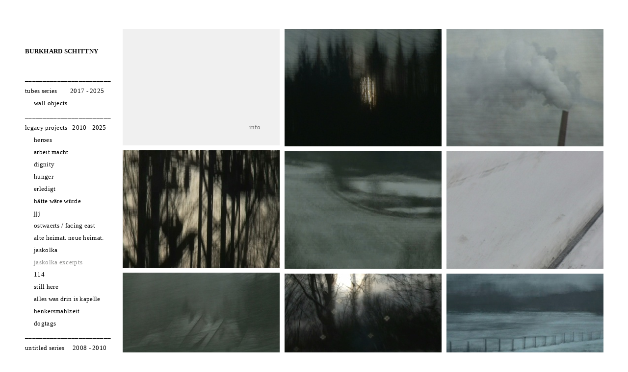

--- FILE ---
content_type: text/html; charset=utf-8
request_url: https://www.schittny.de/jaskolka-excerpts
body_size: 11407
content:
<!DOCTYPE html>
<html lang='en'>
<head>
<meta content='text/html;charset=utf-8' http-equiv='Content-Type'>
<meta content='en' http-equiv='Content-Language'>

<meta content='width=device-width, height=device-height, user-scalable=no, initial-scale=1, maximum-scale=1' name='viewport'>
<meta content='yes' name='apple-mobile-web-app-capable'>
<meta content='translucent' name='apple-mobile-web-app-status-bar-style'>
<meta content='production' name='salon-environment'>
<meta content='//d1vq4hxutb7n2b.cloudfront.net' name='salon-image-host'>
<meta content='//d1vq4hxutb7n2b.cloudfront.net' name='salon-highres-image-host'>
<meta content='default' name='salon-mode'>
<meta content='true' name='salon-request-ssl'>

<link href='/images/sln-cstm-16.png' rel='icon' type='image/png'>
<!-- META-Tags, Title -->
<title>jaskolka excerpts
</title>

<!-- %meta{ :property => "og:site_name", :content => @custom_domain_user.custom_page_title } -->
<!-- %meta{ :property => "og:url",   :content => "http://#{request.host_with_port}/#{@page.slug}" } -->

<meta content='website' property='og:type'>
<meta content='BURKHARD SCHITTNY, Fineart' property='og:site_name'>
<meta content='BURKHARD SCHITTNY, Fineart' property='og:title'>
<meta content='http://www.schittny.de/jaskolka-excerpts' property='og:url'>
<meta content='http://www.schittny.de/system/files/55f163/59342b8220810002c9/facebook_preview_SCHITTNY_Excerpts_WRO_04_0039.jpg' property='og:image'>

<!-- Style -->
<link href="//d1vq4hxutb7n2b.cloudfront.net/assets/frontend-5c76db9b40aa90473d2fd87196d7dda0.css" media="all" rel="stylesheet" type="text/css" />
<style id='custom_css'>body .navigation{background-color:transparent;padding-top:90px !important;padding-left:39px !important;font-family:Times New Roman;font-size:13px;position:absolute;}body .navigation .navigation-logo-link{background-color:transparent;}
body .navigation .navigation-link{background-color:transparent;}
body .navigation a{letter-spacing:0.3px;color:#000000;}
body .navigation a:hover{color:#8a8a89;}
body .navigation a.current{color:#8a8a89;}
body .image-asset-container .public-asset-info{background-color:transparent;}
body .image-asset-content{font-family:Times New Roman;font-size:13px;color:#5a5a5a;font-weight:normal;line-height:0.1em;letter-spacing:0.3px;text-align:left;}
body .text-asset-content a:hover{color:#c6c6c6;}
body #slideshow .details{font-family:Times New Roman;font-size:13px;font-weight:normal;letter-spacing:1.3px;}
 .navigation-item{margin-bottom:-5px;}
 
body .image_show_container{top:30px;right:30px;bottom:30px;left:30px;}
body #slideshow .details{color:transparent;}
 

</style>
<!-- JavaScript -->
<link href="//d1vq4hxutb7n2b.cloudfront.net/assets/vendor-8fdf96bcea3a52dd9c5aeb4862bcebb1.css" media="screen" rel="stylesheet" type="text/css" />
<link href="//d1vq4hxutb7n2b.cloudfront.net/assets/salon-legacy-aa994ac131ee2eae352be77c98ea529a.css" media="screen" rel="stylesheet" type="text/css" />
<script src="//d1vq4hxutb7n2b.cloudfront.net/assets/new-frontend-ba0a6d1f11172527351c367c0ecc82d5.js" type="text/javascript"></script>
  <script type="text/javascript">
    var analytics=analytics||[];
    analytics.load=function(e){
      var r=function(e){
        return function(){
          //console.log(e, arguments);
          //analytics.push([e].concat(Array.prototype.slice.call(arguments,0)))
          if(window._gaq && e === 'track') {
            window._gaq.push(['_trackEvent', 'user', arguments[0]])
          }

          if(window.fbq && e === 'track') {
            window.fbq('trackCustom', arguments[0])
          }
        }
      },
      i=["identify","track","trackLink","trackForm","trackClick","trackSubmit","pageview","ab","alias","ready"];
      for(var s=0;s<i.length;s++)analytics[i[s]]=r(i[s])
    };

    analytics.load("");
  </script>


</head>
<body class='navigation-vertical enable-mobile-view' data-controller='page' data-custom-domain-user='fineart-schittny' data-custom-page-title='BURKHARD SCHITTNY, Fineart'>
<div id='accessible-fallback'><div class='data' data-content='{"is_allowed_to_edit":false,"_id":"55f16196342b821257001142","user_id":"552e893b342b82108200014c","slug":"jaskolka-excerpts","position":24,"i18n":{"de":{"title":"jaskolka excerpts","caption":""}},"published":true,"hidden":false,"in_salon_index":false,"in_ja_salon_index":false,"apply_filter":true,"filter":{"pages":{"tagged_with_any":null},"assets":{"tagged_with_any":null}},"tags":"","favorite":null,"image_id":"55f16359342b8220810002c9","image":{"_id":"55f16359342b8220810002c9","_type":"Image","page_id":"55f16196342b821257001142","file_width":1800,"file_height":1350,"file_filename":"SCHITTNY_Excerpts_WRO_04_0039.jpg","slug":"schittny_excerpts_wro_04_0039-jpg","file_base":"/system/files/55f163/59342b8220810002c9","links_to":"","open_new_tab":false,"title":"SCHITTNY_Excerpts_WRO_04_0039.jpg"},"config":{"active_config":"fixedwidthconfig","dndconfig":{"dragging_enabled":false},"fixedwidthconfig":{"image_display_style":"w_medium","offset":{"x":190,"y":-41}},"fixedheightconfig":{"image_display_style":"h_small"},"masonryconfig":{},"strogalski":{"width":724,"big_ratio":1.6,"show_catpion":true,"show_title":true,"thumb_columns":4,"thumb_gap":"7px","thumb_ratio":1.49},"slideshow":{"width":724,"big_ratio":1.6,"show_title":true,"show_caption":true,"thumb_columns":6,"thumb_ratio":1.45,"thumb_gap":"5px"}},"css":"","custom_html":"","style":{".text-asset-content":{"a:hover":{"color":""}},".image_show_container":{"top":"30px","right":"30px","bottom":"30px","left":"30px"},"#slideshow":{".details":{"color":"transparent"}}},"properties":null,"world_coords":{"x":0,"y":0},"resources":[{"properties":null,"i18n":{"de":{"caption":"","copyright":"","source":""}},"tags":"","favorite":null,"updated_at":"2015-09-10T12:27:38Z","_id":"55f1635d342b82125700120c","_type":"Image","page_id":"55f16196342b821257001142","file_width":1800,"file_height":1350,"file_filename":"SCHITTNY_Excerpts_WRO_04_0491.jpg","slug":"schittny_excerpts_wro_04_0491-jpg","file_base":"/system/files/55f163/5d342b82125700120c","links_to":"","open_new_tab":false,"title":"SCHITTNY_Excerpts_WRO_04_0491.jpg"},{"properties":null,"i18n":{"de":{"caption":"","copyright":"","source":""}},"tags":"","favorite":null,"updated_at":"2015-09-10T12:27:47Z","_id":"55f1635b342b8220810002ca","_type":"Image","page_id":"55f16196342b821257001142","file_width":1800,"file_height":1350,"file_filename":"SCHITTNY_Excerpts_WRO_04_0058.jpg","slug":"schittny_excerpts_wro_04_0058-jpg","file_base":"/system/files/55f163/5b342b8220810002ca","links_to":"","open_new_tab":false,"title":"SCHITTNY_Excerpts_WRO_04_0058.jpg"},{"properties":null,"i18n":{"de":{"caption":"","copyright":"","source":""}},"tags":"","favorite":null,"updated_at":"2015-09-10T12:27:38Z","_id":"55f16359342b8220810002c9","_type":"Image","page_id":"55f16196342b821257001142","file_width":1800,"file_height":1350,"file_filename":"SCHITTNY_Excerpts_WRO_04_0039.jpg","slug":"schittny_excerpts_wro_04_0039-jpg","file_base":"/system/files/55f163/59342b8220810002c9","links_to":"","open_new_tab":false,"title":"SCHITTNY_Excerpts_WRO_04_0039.jpg"},{"properties":null,"i18n":{"de":{"caption":"","copyright":"","source":""}},"tags":"","favorite":null,"updated_at":"2015-09-10T12:27:38Z","_id":"55f16362342b82125700120e","_type":"Image","page_id":"55f16196342b821257001142","file_width":1800,"file_height":1350,"file_filename":"SCHITTNY_Excerpts_WRO_05_0079.jpg","slug":"schittny_excerpts_wro_05_0079-jpg","file_base":"/system/files/55f163/62342b82125700120e","links_to":"","open_new_tab":false,"title":"SCHITTNY_Excerpts_WRO_05_0079.jpg"},{"properties":null,"i18n":{"de":{"caption":"","copyright":"","source":""}},"tags":"","favorite":null,"updated_at":"2015-09-10T12:27:38Z","_id":"55f16364342b82125700120f","_type":"Image","page_id":"55f16196342b821257001142","file_width":1800,"file_height":1350,"file_filename":"SCHITTNY_Excerpts_WRO_06_0336.jpg","slug":"schittny_excerpts_wro_06_0336-jpg","file_base":"/system/files/55f163/64342b82125700120f","links_to":"","open_new_tab":false,"title":"SCHITTNY_Excerpts_WRO_06_0336.jpg"},{"properties":null,"i18n":{"de":{"caption":"","copyright":"","source":""}},"tags":"","favorite":null,"updated_at":"2015-09-10T12:27:47Z","_id":"55f1635f342b82c755000057","_type":"Image","page_id":"55f16196342b821257001142","file_width":1800,"file_height":1350,"file_filename":"SCHITTNY_Excerpts_WRO_05_0069.jpg","slug":"schittny_excerpts_wro_05_0069-jpg","file_base":"/system/files/55f163/5f342b82c755000057","links_to":"","open_new_tab":false,"title":"SCHITTNY_Excerpts_WRO_05_0069.jpg"},{"properties":null,"i18n":{"de":{"caption":"","copyright":"","source":""}},"tags":"","favorite":null,"updated_at":"2015-09-10T12:27:38Z","_id":"55f16367342b821257001210","_type":"Image","page_id":"55f16196342b821257001142","file_width":1800,"file_height":1350,"file_filename":"SCHITTNY_Excerpts_WRO_09_0005.jpg","slug":"schittny_excerpts_wro_09_0005-jpg","file_base":"/system/files/55f163/67342b821257001210","links_to":"","open_new_tab":false,"title":"SCHITTNY_Excerpts_WRO_09_0005.jpg"},{"properties":null,"i18n":{"de":{"caption":"","copyright":"","source":""}},"tags":"","favorite":null,"updated_at":"2015-09-10T12:27:38Z","_id":"55f16369342b821257001211","_type":"Image","page_id":"55f16196342b821257001142","file_width":1800,"file_height":1350,"file_filename":"SCHITTNY_Excerpts_WRO_10_0228.jpg","slug":"schittny_excerpts_wro_10_0228-jpg","file_base":"/system/files/55f163/69342b821257001211","links_to":"","open_new_tab":false,"title":"SCHITTNY_Excerpts_WRO_10_0228.jpg"},{"properties":null,"i18n":{"de":{"caption":"","copyright":"","source":""}},"tags":"","favorite":null,"updated_at":"2015-09-10T11:35:38Z","_id":"55f1636b342b821257001212","_type":"Image","page_id":"55f16196342b821257001142","file_width":1800,"file_height":1350,"file_filename":"SCHITTNY_Excerpts_WRO_10_0410.jpg","slug":"schittny_excerpts_wro_10_0410-jpg","file_base":"/system/files/55f163/6b342b821257001212","links_to":"","open_new_tab":false,"title":"SCHITTNY_Excerpts_WRO_10_0410.jpg"},{"properties":null,"i18n":{"de":{"caption":"","copyright":"","source":""}},"tags":"","favorite":null,"updated_at":"2015-09-10T12:27:38Z","_id":"55f1636d342b821257001213","_type":"Image","page_id":"55f16196342b821257001142","file_width":1800,"file_height":1350,"file_filename":"SCHITTNY_Excerpts_WRO_12_0061.jpg","slug":"schittny_excerpts_wro_12_0061-jpg","file_base":"/system/files/55f163/6d342b821257001213","links_to":"","open_new_tab":false,"title":"SCHITTNY_Excerpts_WRO_12_0061.jpg"},{"properties":null,"i18n":{"de":{"caption":"","copyright":"","source":""}},"tags":"","favorite":null,"updated_at":"2015-09-10T11:35:43Z","_id":"55f1636f342b8220810002d0","_type":"Image","page_id":"55f16196342b821257001142","file_width":1800,"file_height":1350,"file_filename":"SCHITTNY_Excerpts_WRO_14_0026.jpg","slug":"schittny_excerpts_wro_14_0026-jpg","file_base":"/system/files/55f163/6f342b8220810002d0","links_to":"","open_new_tab":false,"title":"SCHITTNY_Excerpts_WRO_14_0026.jpg"},{"properties":null,"i18n":{"de":{"caption":"","copyright":"","source":""}},"tags":"","favorite":null,"updated_at":"2015-09-10T12:27:47Z","_id":"55f16371342b8220810002d1","_type":"Image","page_id":"55f16196342b821257001142","file_width":1800,"file_height":1350,"file_filename":"SCHITTNY_Excerpts_WRO_14_0192.jpg","slug":"schittny_excerpts_wro_14_0192-jpg","file_base":"/system/files/55f163/71342b8220810002d1","links_to":"","open_new_tab":false,"title":"SCHITTNY_Excerpts_WRO_14_0192.jpg"},{"properties":null,"i18n":{"de":{"caption":"","copyright":"","source":""}},"tags":"","favorite":null,"updated_at":"2015-09-10T11:35:46Z","_id":"55f16373342b821257001217","_type":"Image","page_id":"55f16196342b821257001142","file_width":1800,"file_height":1350,"file_filename":"SCHITTNY_Excerpts_WRO_15_0388.jpg","slug":"schittny_excerpts_wro_15_0388-jpg","file_base":"/system/files/55f163/73342b821257001217","links_to":"","open_new_tab":false,"title":"SCHITTNY_Excerpts_WRO_15_0388.jpg"},{"properties":null,"i18n":{"de":{"caption":"","copyright":"","source":""}},"tags":"","favorite":null,"updated_at":"2015-09-10T12:27:47Z","_id":"55f16377342b821257001218","_type":"Image","page_id":"55f16196342b821257001142","file_width":1800,"file_height":1350,"file_filename":"SCHITTNY_Excerpts_WRO_16_0840.jpg","slug":"schittny_excerpts_wro_16_0840-jpg","file_base":"/system/files/55f163/77342b821257001218","links_to":"","open_new_tab":false,"title":"SCHITTNY_Excerpts_WRO_16_0840.jpg"},{"properties":null,"i18n":{"de":{"caption":"","copyright":"","source":""}},"tags":"","favorite":null,"updated_at":"2015-09-10T12:27:38Z","_id":"55f16379342b821257001219","_type":"Image","page_id":"55f16196342b821257001142","file_width":1800,"file_height":1350,"file_filename":"SCHITTNY_Excerpts_WRO_17_0038.jpg","slug":"schittny_excerpts_wro_17_0038-jpg","file_base":"/system/files/55f163/79342b821257001219","links_to":"","open_new_tab":false,"title":"SCHITTNY_Excerpts_WRO_17_0038.jpg"},{"properties":null,"i18n":{"de":{"caption":"","copyright":"","source":""}},"tags":"","favorite":null,"updated_at":"2015-09-10T12:27:38Z","_id":"55f1637c342b82125700121a","_type":"Image","page_id":"55f16196342b821257001142","file_width":1800,"file_height":1350,"file_filename":"SCHITTNY_Excerpts_WRO_18_0651.jpg","slug":"schittny_excerpts_wro_18_0651-jpg","file_base":"/system/files/55f163/7c342b82125700121a","links_to":"","open_new_tab":false,"title":"SCHITTNY_Excerpts_WRO_18_0651.jpg"},{"properties":null,"i18n":{"de":{"caption":"","copyright":"","source":""}},"tags":"","favorite":null,"updated_at":"2015-09-10T11:35:49Z","_id":"55f1637f342b82125700121b","_type":"Image","page_id":"55f16196342b821257001142","file_width":1800,"file_height":1350,"file_filename":"SCHITTNY_Excerpts_WRO_18_1027.jpg","slug":"schittny_excerpts_wro_18_1027-jpg","file_base":"/system/files/55f163/7f342b82125700121b","links_to":"","open_new_tab":false,"title":"SCHITTNY_Excerpts_WRO_18_1027.jpg"},{"properties":null,"i18n":{"de":{"caption":"","copyright":"","source":""}},"tags":"","favorite":null,"updated_at":"2015-09-10T11:35:49Z","_id":"55f16381342b82a424000008","_type":"Image","page_id":"55f16196342b821257001142","file_width":1800,"file_height":1350,"file_filename":"SCHITTNY_Excerpts_WRO_20_0071.jpg","slug":"schittny_excerpts_wro_20_0071-jpg","file_base":"/system/files/55f163/81342b82a424000008","links_to":"","open_new_tab":false,"title":"SCHITTNY_Excerpts_WRO_20_0071.jpg"},{"properties":null,"i18n":{"de":{"caption":"","copyright":"","source":""}},"tags":"","favorite":null,"updated_at":"2015-09-10T12:27:47Z","_id":"55f16383342b82125700121d","_type":"Image","page_id":"55f16196342b821257001142","file_width":1800,"file_height":1350,"file_filename":"SCHITTNY_Excerpts_WRO_20_0142.jpg","slug":"schittny_excerpts_wro_20_0142-jpg","file_base":"/system/files/55f163/83342b82125700121d","links_to":"","open_new_tab":false,"title":"SCHITTNY_Excerpts_WRO_20_0142.jpg"},{"properties":null,"i18n":{"de":{"content":"&lt;p&gt;&amp;nbsp;&lt;/p&gt;\n&lt;p&gt;&amp;nbsp;&lt;br /&gt;&lt;br /&gt;&lt;br /&gt;&lt;br /&gt;&lt;/p&gt;\n&lt;p&gt;&amp;nbsp;&lt;/p&gt;\n&lt;p&gt;&amp;nbsp;&lt;/p&gt;\n&lt;p&gt;&amp;nbsp;&lt;/p&gt;\n&lt;p&gt;&amp;nbsp; &amp;nbsp; &amp;nbsp; &amp;nbsp; &amp;nbsp; &amp;nbsp; &amp;nbsp; &amp;nbsp; &amp;nbsp; &amp;nbsp; &amp;nbsp; &amp;nbsp; &amp;nbsp; &amp;nbsp; &amp;nbsp; &amp;nbsp; &amp;nbsp; &amp;nbsp; &amp;nbsp; &amp;nbsp; &amp;nbsp; &amp;nbsp; &amp;nbsp; &amp;nbsp; &amp;nbsp; &amp;nbsp; &amp;nbsp; &amp;nbsp; &amp;nbsp; &amp;nbsp; &amp;nbsp; &amp;nbsp; &amp;nbsp; &amp;nbsp; &amp;nbsp; &amp;nbsp; &lt;a href=\"page-slug:jaskolka-excerpts-info\"&gt;info&lt;/a&gt;&lt;/p&gt;","content_type":"html"}},"tags":"","favorite":null,"updated_at":"2023-08-02T17:54:17Z","_id":"55f163fe342b821257001243","_type":"Text","page_id":"55f16196342b821257001142"}],"assets":[{"model_id":"55f1635d342b82125700120c","model_type":"image","page_id":"55f16196342b821257001142","position":2,"list_index":14,"layoutdata":{"masonryconfig":{"display_style":"w_small"}},"style":{},"coords":{"x":242,"y":60},"display_style":"w_small"},{"model_id":"55f1635b342b8220810002ca","model_type":"image","page_id":"55f16196342b821257001142","position":1,"list_index":18,"layoutdata":{"masonryconfig":{"display_style":"w_medium"}},"style":{},"coords":{"x":222,"y":40},"display_style":"w_small"},{"model_id":"55f16359342b8220810002c9","model_type":"image","page_id":"55f16196342b821257001142","position":0,"list_index":6,"layoutdata":{"masonryconfig":{"display_style":"w_extra_small"}},"style":{},"coords":{"x":202,"y":20},"display_style":"w_small"},{"model_id":"55f16362342b82125700120e","model_type":"image","page_id":"55f16196342b821257001142","position":4,"list_index":9,"layoutdata":{"masonryconfig":{"display_style":"w_extra_small"}},"style":{},"coords":{"x":282,"y":100},"display_style":"w_small"},{"model_id":"55f16364342b82125700120f","model_type":"image","page_id":"55f16196342b821257001142","position":5,"list_index":13,"layoutdata":{"masonryconfig":{"display_style":"w_extra_small"}},"style":{},"coords":{"x":302,"y":120},"display_style":"w_small"},{"model_id":"55f1635f342b82c755000057","model_type":"image","page_id":"55f16196342b821257001142","position":3,"list_index":16,"layoutdata":{"masonryconfig":{"display_style":"w_small"}},"style":{},"coords":{"x":262,"y":80},"display_style":"w_small"},{"model_id":"55f16367342b821257001210","model_type":"image","page_id":"55f16196342b821257001142","position":6,"list_index":7,"layoutdata":{"masonryconfig":{"display_style":"w_small"}},"style":{},"coords":{"x":322,"y":140},"display_style":"w_small"},{"model_id":"55f16369342b821257001211","model_type":"image","page_id":"55f16196342b821257001142","position":7,"list_index":12,"layoutdata":{"masonryconfig":{"display_style":"w_medium"}},"style":{},"coords":{"x":342,"y":160},"display_style":"w_small"},{"model_id":"55f1636b342b821257001212","model_type":"image","page_id":"55f16196342b821257001142","position":8,"list_index":5,"layoutdata":{"masonryconfig":{"display_style":"w_extra_small"}},"style":{},"coords":{"x":362,"y":180},"display_style":"w_small"},{"model_id":"55f1636d342b821257001213","model_type":"image","page_id":"55f16196342b821257001142","position":9,"list_index":11,"layoutdata":{"masonryconfig":{"display_style":"w_medium"}},"style":{},"coords":{"x":382,"y":200},"display_style":"w_small"},{"model_id":"55f1636f342b8220810002d0","model_type":"image","page_id":"55f16196342b821257001142","position":10,"list_index":4,"layoutdata":{"masonryconfig":{"display_style":"w_medium"}},"style":{},"coords":{"x":402,"y":220},"display_style":"w_small"},{"model_id":"55f16371342b8220810002d1","model_type":"image","page_id":"55f16196342b821257001142","position":11,"list_index":15,"layoutdata":{"masonryconfig":{"display_style":"w_small"}},"style":{},"coords":{"x":422,"y":240},"display_style":"w_small"},{"model_id":"55f16373342b821257001217","model_type":"image","page_id":"55f16196342b821257001142","position":12,"list_index":3,"layoutdata":{"masonryconfig":{"display_style":"w_extra_small"}},"style":{},"coords":{"x":442,"y":260},"display_style":"w_small"},{"model_id":"55f16377342b821257001218","model_type":"image","page_id":"55f16196342b821257001142","position":13,"list_index":17,"layoutdata":{"masonryconfig":{"display_style":"w_extra_small"}},"style":{},"coords":{"x":462,"y":280},"display_style":"w_small"},{"model_id":"55f16379342b821257001219","model_type":"image","page_id":"55f16196342b821257001142","position":14,"list_index":10,"layoutdata":{"masonryconfig":{"display_style":"w_extra_small"}},"style":{},"coords":{"x":482,"y":300},"display_style":"w_small"},{"model_id":"55f1637c342b82125700121a","model_type":"image","page_id":"55f16196342b821257001142","position":15,"list_index":8,"layoutdata":{"masonryconfig":{"display_style":"w_small"}},"style":{},"coords":{"x":502,"y":320},"display_style":"w_small"},{"model_id":"55f1637f342b82125700121b","model_type":"image","page_id":"55f16196342b821257001142","position":16,"list_index":2,"layoutdata":{"masonryconfig":{"display_style":"w_small"}},"style":{},"coords":{"x":522,"y":340},"display_style":"w_small"},{"model_id":"55f16381342b82a424000008","model_type":"image","page_id":"55f16196342b821257001142","position":17,"list_index":1,"layoutdata":{"masonryconfig":{"display_style":"w_small"}},"style":{},"coords":{"x":542,"y":360},"display_style":"w_small"},{"model_id":"55f16383342b82125700121d","model_type":"image","page_id":"55f16196342b821257001142","position":18,"list_index":19,"layoutdata":{"masonryconfig":{"display_style":"w_small"}},"style":{},"coords":{"x":562,"y":380},"display_style":"w_small"},{"model_id":"55f163fe342b821257001243","model_type":"text","page_id":"55f16196342b821257001142","position":19,"list_index":20,"layoutdata":{"dndconfig":{"display_style":"w_large"},"masonryconfig":{"display_style":"w_large"}},"style":{"background-color":"#f0f0f0","font-family":"Times New Roman","font-size":"13px","color":"#5a5a5a","font-weight":"normal","line-height":"1.1em","letter-spacing":"0.3px","text-align":"left","padding-top":"","padding-bottom":"30px","padding-right":""},"coords":{"x":292,"y":300}}],"user":{"_id":"552e893b342b82108200014c","username":"fineart-schittny","display_name":"BURKHARD SCHITTNY","style":{".navigation":{"background-color":"transparent","padding-top":"90px !important","padding-left":"39px !important",".navigation-logo-link":{"background-color":"transparent"},".navigation-link":{"background-color":"transparent"},"font-family":"Times New Roman","font-size":"13px","a":{"letter-spacing":"0.3px","color":"#000000"},"a:hover":{"color":"#8a8a89","background-color":""},"padding-right":"","a.current":{"color":"#8a8a89","background-color":""},"position":"absolute"},".image-asset-container":{".public-asset-info":{"background-color":"transparent"}},".image-asset-content":{"font-family":"Times New Roman","font-size":"13px","color":"#5a5a5a","font-weight":"normal","line-height":"0.1em","letter-spacing":"0.3px","text-align":"left"},".page-asset-container":{".image-asset-content":{"color":"","font-family":"","font-size":""},".public-asset-info":{"background-color":""}},".text-asset-content":{"a:hover":{"color":"#c6c6c6"},"color":"","a":{"color":""},"background-color":""},"#slideshow":{"background-color":"",".details":{"color":"","font-family":"Times New Roman","font-size":"13px","font-weight":"normal","letter-spacing":"1.3px"}}},"website":null,"footer_text":"","custom_html":"","plan":"business","sponsored":false,"email_md5":"bfbed863c33069506c1538feb696784f","features":["i18n","public-asset-info","password","highres"],"languages":"de,en","css":"\n.navigation-item {\n  //pointer-events: auto;\n  margin-bottom: -5px;\n}\n\n.navigation {\n  //display: none;\n}\n\n.navigation-logo {\n\n}\n\n.navigation-logo a {\n\n}\n\n.navigation-logo a:hover {\n  \n}\n\n.navigation-item-list {\n  //display: none;\n}\n\n\n\n.navigation-link {\n  \n}\n\n.navigation-link a {\n  \n}\n\n.navigation-link.current {\n \n}\n\n/* Slideshow Navigation */\n.navigation-detail {\n  .navigation-logo-image-link {\n    img {\n      //width: 100px;\n    }\n  }\n  \n  .navigation-item-list {\n     \n  }\n  \n  .image-counter {\n    //color: #222;\n    //font-weight: bold !important;\n    //letter-spacing: .5em;\n    //text-align: left;\n    //position: fixed;\n    //top: 190px;\n    //left: 100px;\n  }\n}\n\n/* Hide custom HTML in Slideshow */\n.slideshow-active #custom_html {\n\t// display: none;\n}\n\n#content {\n  //width: 90%; \n  //min-width: 960px !important;\n  //margin: auto auto;\n  //height: 2000px;\n  //padding-left: 200px;\n  //padding-top: 100px;\n}\n\n.image-asset-content {\n\n}\n\n.text-asset-content {\n  a {\n    //text-decoration: underline;\n  }\n  \n  a:hover {\n   \n  }\n\t\n  h2 {\n   \n  }\n\n  p {\n  \n  }\n  \n  li {\n\t\n  }\n}\n\n.public-asset-info {\n  //font-family: \"Helvetica\";\n   \n  .image-caption {\n    //font-size: 17px !important;\n    //font-weight: bold;\n    //color: #000;\n    //height: 30px;  \n  }\n   \n  .image-copyright {\n    //font-size: 12px !important;\n    //font-weight: bold;\n    //line-height: 16px;\n  }\n   \n  .image-source {\n    //font-size: 12px !important;\n    //font-weight: normal;\n    //line-height: 16px;\n  }\n   \n  .page-title {\n    //font-size: 17px !important;\n    //font-weight: bold;\n    //color: #000;\n    //height: 30px;\n  }\n   \n  .page-caption {\n    //font-size: 17px !important;\n    //font-weight: bold;\n    //color: #000;\n    //height: 30px;\n  }\n}\n\n\n","css_mobile":"/*\nCSS styles in this tab apply only to smart phone view\n*/\n\n.navigation {\n  // background: #fff !important;\n \n}\n\n.navigation-logo {\n  //margin-bottom: 20px;\n  //background: transparent !important;\n   text-align: left !important;\n  img {\n   //width: 80%;\n  }\n}\n\n.navigation-item {\n  //text-align: center;\n}\n\n.navigation-item-list {\n  padding-bottom: 50px !important;\n}\n\n.mobile-nav-open {\n  /* push content down */\n  .navigation {\n     height: 160vh;\n  }\n}\n\n/* Fixed Navigation  */\n#navigation-toggle-wrapper {\n  //position: fixed;\n  //top: 0;\n  //right: 0;\n  //z-index: 99999;\n}\n\n\n/*  Content  */\n\n#content {\n  //padding-top: 100px !important;\n}\n\n.image-asset-content {\n  //margin-bottom: 20px;\n}\n\n.text-asset-content {\n   padding: 0px 0px 0px 0px;\n  //background: #000;\n\n  h1 {\n    //font-size: 1.3em\n  }\n\n  h2 {\n    //font-size: 1.2em\n  }\n\n  p {\n    -webkit-hyphens: auto;\n    //font-size: 1 em;\n    //color: #999999;\n  }\n  //border: 1px solid #f00;\n  text-align: left !important;\n}\n\n.tag-snd {\n  padding: 2px !important;\n  iframe {\n   // border: 1px solid #ff0;\n    height: 30px !important;\n  }\n}\n\nbody #content .text-asset-content  iframe {\n    //border: 1px solid #00f;\n    height: 30px !important;\n  }\n\n.public-asset-info {\n  //font-size: 14px;\n}\n\n/* custom html  */\n\n/* disable global custom html */\n#footer {\n  //display: none;\n}\n\n/* disable page custom html */\n#custom_html {\n  //display: none;\n}\n\n\n\n/* Slideshow */\n\n.pswp {\n  //background: black;\n}\n\n.pswp__ui {\n   font-family: \"Times new Roman\";\n   font-size: 12px;\n   color: #000;\n}\n\n.pswp__counter {\n   font-size: 12px !important;\n}\n\n.pswp__button {\n  //close button\n  //color: #0f0;\n}\n\n.pswp__caption {\n  //width: 100%;\n  //color: #fff;\n  //text-align: center;\n}\n\n\n\n/* Disable sandwich and show flat navigation */\n/*\n.navigation.navigation-page {\n        .navigation-items {\n          display: block !important;\n          position: static;\n        }\n\n      .navigation-logo-image-link, .navigation-logo-link {\n          margin-top: 40px;\n      }\n }\n\n#navigation-toggle-wrapper {\n        display: none !important;\n}\n*/\n","css_shared":"/*\nCSS styles in this tab apply to desktop, tablet and smart phone view\n*/\n\n@left: 18px;\n\n\na[href=\"/tubes-series-2017-2022\"],a[href=\"/legacy-projects-2010-2022\"], a[href=\"/untitled-series-2008-2010\"], a[href=\"/performances-2000-2001\"], a[href=\"/extra\"], a[href=\"/line_01\"], a[href=\"/line_02\"], a[href=\"/line_03\"], a[href=\"/line_04\"], a[href=\"/line_05\"], a[href=\"/line_06\"]  {\n\tpointer-events: none !important;\n}\n\n.navigation li:nth-child(5) {  \n  padding-left:  @left !important;\n}\n\n.navigation li:nth-child(8) {  \n  padding-left:  @left !important;\n}\n\n.navigation li:nth-child(9) {  \n  padding-left:  @left !important;\n}\n\n.navigation li:nth-child(10) {  \n  padding-left:  @left !important;\n}\n\n.navigation li:nth-child(11) {  \n  padding-left:  @left !important;\n}\n\n.navigation li:nth-child(12) {  \n  padding-left:  @left !important;\n}\n\n.navigation li:nth-child(13) {  \n  padding-left:  @left !important;\n}\n\n.navigation li:nth-child(14) {  \n  padding-left:  @left !important;\n}\n\n.navigation li:nth-child(15) {  \n  padding-left:  @left !important;\n}\n\n.navigation li:nth-child(16) {  \n  padding-left:  @left !important;\n}\n\n.navigation li:nth-child(17) {  \n  padding-left:  @left !important;\n}\n\n.navigation li:nth-child(18) {  \n  padding-left:  @left !important;\n}\n\n.navigation li:nth-child(19) {  \n  padding-left:  @left !important;\n}\n\n.navigation li:nth-child(20) {  \n  padding-left:  @left !important;\n}\n\n.navigation li:nth-child(21) {  \n  padding-left:  @left !important;\n}\n\n.navigation li:nth-child(22) {  \n  padding-left:  @left !important;\n}\n\n.navigation li:nth-child(23) {  \n  padding-left:  @left !important;\n}\n\n.navigation li:nth-child(26) {  \n  padding-left:  @left !important;\n}\n\n.navigation li:nth-child(29) {  \n  padding-left:  @left !important;\n}\n\n.navigation li:nth-child(30) {  \n  padding-left:  @left !important;\n}\n\n.navigation li:nth-child(35) {  \n  padding-left:  @left !important;\n}\n\n.navigation li:nth-child(36) {  \n  padding-left:  @left !important;\n}\n\n.navigation li:nth-child(37) {  \n  padding-left:  @left !important;\n}\n\n.navigation li:nth-child(38) {  \n  padding-left:  @left !important;\n}\n\n\n\n\n\n\n\n\n\n\n\n\n\n\n\n\n\n\n\n\n\n\n\n\n\n\n\n\n\n\n\n\n\n\n\n\n\n\n\n\n\n\n\n\n\n\n\n\n\n\n\n\n\n\n\n\n\n\n\n\n\n\n\n\n\n\n\n\n\n\n\n\n\n\n\n\n\n\n\n\n\n\n\n\n\n\n\n\n\n\n\n\n\n\n","properties":{"nav":{"orientation":"v"},"toolbar":{"v_align":"bottom","h_align":"right","style":"bottom:207.4000244140625px; right:379.70001220703125px;","horizontal":true},"enable_mobile_view":true,"slideshow":{"beta":true,"desktop":{"passepartout":{"top":"","left":"","bottom":"","right":""},"overlay_margin":{"left":"","top":""},"overlay":{"bottom_right":"none","top_left":"none","top_center":"none","bottom_center":"counter","bottom_left":"none","top_right":"none"}},"kind":"perfect"}},"start_page":"tubes","public_pages":[{"_id":"5e8c75c5342b82b4d40001d3","user_id":"552e893b342b82108200014c","slug":"ooo","position":0,"i18n":{"de":{"title":"","caption":""}},"published":true,"hidden":false,"in_salon_index":false,"in_ja_salon_index":false,"apply_filter":false,"filter":{"pages":{"tagged_with_any":null},"assets":{"tagged_with_any":null}},"tags":"","favorite":null,"image_id":null},{"_id":"5e8c7587342b82999b002067","user_id":"552e893b342b82108200014c","slug":"ppp","position":1,"i18n":{"de":{"title":"","caption":""}},"published":true,"hidden":false,"in_salon_index":false,"in_ja_salon_index":false,"apply_filter":false,"filter":{"pages":{"tagged_with_any":null},"assets":{"tagged_with_any":null}},"tags":"","favorite":null,"image_id":null},{"_id":"5a1fdec0342b826c3000080d","user_id":"552e893b342b82108200014c","slug":"line_01","position":3,"i18n":{"de":{"title":"________________________","caption":""}},"published":true,"hidden":false,"in_salon_index":false,"in_ja_salon_index":false,"apply_filter":false,"filter":{"pages":{"tagged_with_any":null},"assets":{"tagged_with_any":null}},"tags":"","favorite":null,"image_id":null},{"_id":"5f71fe8f342b82eb8f00026a","user_id":"552e893b342b82108200014c","slug":"tubes-series-2017-2022","position":4,"i18n":{"de":{"title":"tubes series &amp;nbsp; &amp;nbsp; &amp;nbsp; &amp;nbsp;2017 - 2025","caption":""}},"published":true,"hidden":false,"in_salon_index":false,"in_ja_salon_index":false,"apply_filter":false,"filter":{"pages":{"tagged_with_any":null},"assets":{"tagged_with_any":null}},"tags":"","favorite":null,"image_id":null},{"_id":"5a1fddd4342b826c300007de","user_id":"552e893b342b82108200014c","slug":"tubes","position":5,"i18n":{"de":{"title":"wall objects","caption":""}},"published":true,"hidden":false,"in_salon_index":true,"in_ja_salon_index":true,"apply_filter":false,"filter":{"pages":{"tagged_with_any":null},"assets":{"tagged_with_any":null}},"tags":"","favorite":null,"image_id":"68b67ee9342b8273aa00004e","image":{"_id":"68b67ee9342b8273aa00004e","_type":"Image","page_id":"5a1fddd4342b826c300007de","file_width":2048,"file_height":2048,"file_filename":"Burkhard_Schittny_TUBES_28_3450_25_g.jpg","slug":"burkhard_schittny_tubes_28_3450_25_g-jpg","file_base":"/system/files/68b67e/e9342b8273aa00004e","links_to":"","open_new_tab":false,"title":"Burkhard_Schittny_TUBES_28_3450_25_g.jpg"}},{"_id":"5e8b53ab342b822f12002384","user_id":"552e893b342b82108200014c","slug":"line_02","position":7,"i18n":{"de":{"title":"________________________","caption":""}},"published":true,"hidden":false,"in_salon_index":false,"in_ja_salon_index":false,"apply_filter":false,"filter":{"pages":{"tagged_with_any":null},"assets":{"tagged_with_any":null}},"tags":"","favorite":null,"image_id":null},{"_id":"5538f639342b8285b0002fd0","user_id":"552e893b342b82108200014c","slug":"legacy-projects-2010-2022","position":9,"i18n":{"de":{"title":"legacy projects &amp;nbsp; 2010 - 2025","caption":""}},"published":true,"hidden":false,"in_salon_index":false,"in_ja_salon_index":false,"apply_filter":false,"filter":{"pages":{"tagged_with_any":null},"assets":{"tagged_with_any":null}},"tags":"","favorite":null,"image_id":null},{"_id":"64c91c99342b8298ba000405","user_id":"552e893b342b82108200014c","slug":"heroes","position":10,"i18n":{"de":{"title":"heroes","caption":""}},"published":true,"hidden":false,"in_salon_index":true,"in_ja_salon_index":true,"apply_filter":false,"filter":{"pages":{"tagged_with_any":null},"assets":{"tagged_with_any":null}},"tags":"","favorite":null,"image_id":"64c9243a342b8254bb000ccf","image":{"_id":"64c9243a342b8254bb000ccf","_type":"Image","page_id":"64c91c99342b8298ba000405","file_width":2000,"file_height":2500,"file_filename":"Burkhard_Schittny_HEROES_William_Nott_Carmarthen_bw_02.jpg","slug":"burkhard_schittny_heroes_william_nott_carmarthen_bw_02-jpg","file_base":"/system/files/64c924/3a342b8254bb000ccf","links_to":"heroes-william-nott","open_new_tab":false,"title":"Burkhard_Schittny_HEROES_William_Nott_Carmarthen_bw_02.jpg"}},{"_id":"5fb7824e342b820996001a4d","user_id":"552e893b342b82108200014c","slug":"arbeit-macht","position":12,"i18n":{"de":{"title":"arbeit macht","caption":""}},"published":true,"hidden":false,"in_salon_index":false,"in_ja_salon_index":false,"apply_filter":false,"filter":{"pages":{"tagged_with_any":null},"assets":{"tagged_with_any":null}},"tags":"","favorite":null,"image_id":null},{"_id":"5e3051f1342b8292030030c7","user_id":"552e893b342b82108200014c","slug":"dignity","position":13,"i18n":{"de":{"title":"dignity","caption":""}},"published":true,"hidden":false,"in_salon_index":false,"in_ja_salon_index":false,"apply_filter":false,"filter":{"pages":{"tagged_with_any":null},"assets":{"tagged_with_any":null}},"tags":"","favorite":null,"image_id":"609558d1342b820d620028ec","image":{"_id":"609558d1342b820d620028ec","_type":"Image","page_id":"5e3051f1342b8292030030c7","file_width":760,"file_height":927,"file_filename":"GIF_neu_AL_760.gif","slug":"gif_neu_al_760-gif","file_base":"/system/files/609558/d1342b820d620028ec","links_to":"","open_new_tab":false,"title":"GIF_neu_AL_760.gif"}},{"_id":"5e3bb946342b821207001a2f","user_id":"552e893b342b82108200014c","slug":"hunger","position":15,"i18n":{"de":{"title":"hunger","caption":""}},"published":true,"hidden":false,"in_salon_index":false,"in_ja_salon_index":false,"apply_filter":false,"filter":{"pages":{"tagged_with_any":null},"assets":{"tagged_with_any":null}},"tags":"","favorite":null,"image_id":"5e3bba25342b821207001a6b","image":{"_id":"5e3bba25342b821207001a6b","_type":"Image","page_id":"5e3bb946342b821207001a2f","file_width":1887,"file_height":2500,"file_filename":"Schittny_Hunger.jpg","slug":"schittny_hunger-jpg","file_base":"/system/files/5e3bba/25342b821207001a6b","links_to":"","open_new_tab":false,"title":"Schittny_Hunger.jpg"}},{"_id":"659d1962342b827ba7001ccd","user_id":"552e893b342b82108200014c","slug":"erledigt","position":16,"i18n":{"de":{"title":"erledigt","caption":""}},"published":true,"hidden":false,"in_salon_index":true,"in_ja_salon_index":false,"apply_filter":false,"filter":{"pages":{"tagged_with_any":null},"assets":{"tagged_with_any":null}},"tags":"","favorite":null,"image_id":"659d3852342b827ba7002696","image":{"_id":"659d3852342b827ba7002696","_type":"Image","page_id":"659d1962342b827ba7001ccd","file_width":2085,"file_height":2500,"file_filename":"Schittny_Erledigt_Joseph_Mayer.jpg","slug":"schittny_erledigt_joseph_mayer-jpg","file_base":"/system/files/659d38/52342b827ba7002696","links_to":"","open_new_tab":false,"title":"Schittny_Erledigt_Joseph_Mayer.jpg"}},{"_id":"659d8237342b8290440011f2","user_id":"552e893b342b82108200014c","slug":"haette-waere-wuerde","position":18,"i18n":{"de":{"title":"h\u00e4tte w\u00e4re w\u00fcrde","caption":""}},"published":true,"hidden":false,"in_salon_index":false,"in_ja_salon_index":false,"apply_filter":false,"filter":{"pages":{"tagged_with_any":null},"assets":{"tagged_with_any":null}},"tags":"","favorite":null,"image_id":null},{"_id":"659d63e8342b824e8d000586","user_id":"552e893b342b82108200014c","slug":"jjj","position":19,"i18n":{"de":{"title":"jjj","caption":""}},"published":true,"hidden":false,"in_salon_index":false,"in_ja_salon_index":false,"apply_filter":false,"filter":{"pages":{"tagged_with_any":null},"assets":{"tagged_with_any":null}},"tags":"","favorite":null,"image_id":null},{"_id":"55813bb2342b82433a001600","user_id":"552e893b342b82108200014c","slug":"ostwaerts-facing-east","position":20,"i18n":{"de":{"title":"ostwaerts / facing east","caption":""}},"published":true,"hidden":false,"in_salon_index":false,"in_ja_salon_index":false,"apply_filter":false,"filter":{"pages":{"tagged_with_any":null},"assets":{"tagged_with_any":null}},"tags":"","favorite":null,"image_id":"55813f43342b82433a0017cf","image":{"_id":"55813f43342b82433a0017cf","_type":"Image","page_id":"55813bb2342b82433a001600","file_width":1800,"file_height":1200,"file_filename":"SCHITTNY_Facing_East_150311_D4E1018.jpg","slug":"schittny_facing_east_150311_d4e1018-jpg","file_base":"/system/files/55813f/43342b82433a0017cf","links_to":"","open_new_tab":false,"title":"SCHITTNY_Facing_East_150311_D4E1018.jpg"}},{"_id":"558141c3342b82433a00190f","user_id":"552e893b342b82108200014c","slug":"heimat","position":21,"i18n":{"de":{"title":"alte heimat. neue heimat.","caption":""}},"published":true,"hidden":false,"in_salon_index":true,"in_ja_salon_index":false,"apply_filter":false,"filter":{"pages":{"tagged_with_any":null},"assets":{"tagged_with_any":null}},"tags":"","favorite":null,"image_id":"5581436b342b82433a0019f2","image":{"_id":"5581436b342b82433a0019f2","_type":"Image","page_id":"558141c3342b82433a00190f","file_width":1800,"file_height":1340,"file_filename":"SCHITTNY_Heimat_001.jpg","slug":"schittny_heimat_001-jpg","file_base":"/system/files/558143/6b342b82433a0019f2","links_to":"","open_new_tab":false,"title":"SCHITTNY_Heimat_001.jpg"}},{"_id":"5537aa14342b820960003d08","user_id":"552e893b342b82108200014c","slug":"jaskolka","position":23,"i18n":{"de":{"title":"jaskolka","caption":""}},"published":true,"hidden":false,"in_salon_index":false,"in_ja_salon_index":false,"apply_filter":false,"filter":{"pages":{"tagged_with_any":null},"assets":{"tagged_with_any":null}},"tags":"","favorite":null,"image_id":null},{"_id":"55f16196342b821257001142","user_id":"552e893b342b82108200014c","slug":"jaskolka-excerpts","position":24,"i18n":{"de":{"title":"jaskolka excerpts","caption":""}},"published":true,"hidden":false,"in_salon_index":false,"in_ja_salon_index":false,"apply_filter":true,"filter":{"pages":{"tagged_with_any":null},"assets":{"tagged_with_any":null}},"tags":"","favorite":null,"image_id":"55f16359342b8220810002c9","image":{"_id":"55f16359342b8220810002c9","_type":"Image","page_id":"55f16196342b821257001142","file_width":1800,"file_height":1350,"file_filename":"SCHITTNY_Excerpts_WRO_04_0039.jpg","slug":"schittny_excerpts_wro_04_0039-jpg","file_base":"/system/files/55f163/59342b8220810002c9","links_to":"","open_new_tab":false,"title":"SCHITTNY_Excerpts_WRO_04_0039.jpg"}},{"_id":"5581513a342b82433a0020de","user_id":"552e893b342b82108200014c","slug":"114","position":27,"i18n":{"de":{"title":"114","caption":""}},"published":true,"hidden":false,"in_salon_index":false,"in_ja_salon_index":false,"apply_filter":false,"filter":{"pages":{"tagged_with_any":null},"assets":{"tagged_with_any":null}},"tags":"","favorite":null,"image_id":"55815158342b82433a0020e9","image":{"_id":"55815158342b82433a0020e9","_type":"Image","page_id":"5581513a342b82433a0020de","file_width":1800,"file_height":582,"file_filename":"SCHITTNY_114_2xA_001.jpg","slug":"schittny_114_2xa_001-jpg","file_base":"/system/files/558151/58342b82433a0020e9","links_to":"","open_new_tab":false,"title":"SCHITTNY_114_2xA_001.jpg"}},{"_id":"553a273d342b8296d1001622","user_id":"552e893b342b82108200014c","slug":"still-here","position":29,"i18n":{"de":{"title":"still here","caption":""}},"published":true,"hidden":false,"in_salon_index":false,"in_ja_salon_index":false,"apply_filter":false,"filter":{"pages":{"tagged_with_any":null},"assets":{"tagged_with_any":null}},"tags":"","favorite":null,"image_id":null},{"_id":"553a21f1342b8296d100139b","user_id":"552e893b342b82108200014c","slug":"alles-was-drin-is-kapelle","position":30,"i18n":{"de":{"title":"alles was drin is kapelle","caption":""}},"published":true,"hidden":false,"in_salon_index":false,"in_ja_salon_index":false,"apply_filter":false,"filter":{"pages":{"tagged_with_any":null},"assets":{"tagged_with_any":null}},"tags":"","favorite":null,"image_id":null},{"_id":"553a1c35342b8296d1001100","user_id":"552e893b342b82108200014c","slug":"henkersmahlzeit","position":31,"i18n":{"de":{"title":"henkersmahlzeit","caption":""}},"published":true,"hidden":false,"in_salon_index":false,"in_ja_salon_index":false,"apply_filter":false,"filter":{"pages":{"tagged_with_any":null},"assets":{"tagged_with_any":null}},"tags":"","favorite":null,"image_id":"664c40c7342b82b829000bb7","image":{"_id":"664c40c7342b82b829000bb7","_type":"Image","page_id":"553a1c35342b8296d1001100","file_width":1875,"file_height":2500,"file_filename":"Schittny_Henkersmahlzeit_Angst_Walkmuehle_Wiesbaden_2023.jpg","slug":"schittny_henkersmahlzeit_angst_walkmuehle_wiesbaden_2023-jpg","file_base":"/system/files/664c40/c7342b82b829000bb7","links_to":"","open_new_tab":false,"title":"Schittny_Henkersmahlzeit_Angst_Walkmuehle_Wiesbaden_2023.jpg"}},{"_id":"553617f4342b824465000152","user_id":"552e893b342b82108200014c","slug":"dogtags","position":32,"i18n":{"de":{"title":"dogtags","caption":""}},"published":true,"hidden":false,"in_salon_index":false,"in_ja_salon_index":false,"apply_filter":false,"filter":{"pages":{"tagged_with_any":null},"assets":{"tagged_with_any":null}},"tags":"","favorite":null,"image_id":"66f1d7ed342b8232be000008","image":{"_id":"66f1d7ed342b8232be000008","_type":"Image","page_id":"553617f4342b824465000152","file_width":2500,"file_height":1667,"file_filename":"SCHITTNY_Dogtags_01.jpg","slug":"schittny_dogtags_01-jpg","file_base":"/system/files/66f1d7/ed342b8232be000008","links_to":"","open_new_tab":false,"title":"SCHITTNY_Dogtags_01.jpg"}},{"_id":"5e8c9053342b823b2c000832","user_id":"552e893b342b82108200014c","slug":"line_03","position":34,"i18n":{"de":{"title":"________________________","caption":""}},"published":true,"hidden":false,"in_salon_index":false,"in_ja_salon_index":false,"apply_filter":false,"filter":{"pages":{"tagged_with_any":null},"assets":{"tagged_with_any":null}},"tags":"","favorite":null,"image_id":null},{"_id":"5e8c8fd3342b82999b00296c","user_id":"552e893b342b82108200014c","slug":"untitled-series-2008-2010","position":35,"i18n":{"de":{"title":"untitled series &amp;nbsp; &amp;nbsp; 2008 - 2010","caption":""}},"published":true,"hidden":false,"in_salon_index":false,"in_ja_salon_index":false,"apply_filter":false,"filter":{"pages":{"tagged_with_any":null},"assets":{"tagged_with_any":null}},"tags":"","favorite":null,"image_id":null},{"_id":"56cdcc22342b82825f00215e","user_id":"552e893b342b82108200014c","slug":"untitled","position":36,"i18n":{"de":{"title":"untitled","caption":""}},"published":true,"hidden":false,"in_salon_index":false,"in_ja_salon_index":false,"apply_filter":false,"filter":{"pages":{"tagged_with_any":null},"assets":{"tagged_with_any":null}},"tags":"","favorite":null,"image_id":"56cdd3d2342b82825f002519","image":{"_id":"56cdd3d2342b82825f002519","_type":"Image","page_id":"56cdcc22342b82825f00215e","file_width":1800,"file_height":1200,"file_filename":"SCHITTNY_Untitled_Series_JFK_17_0576.jpg","slug":"schittny_untitled_series_jfk_17_0576-jpg","file_base":"/system/files/56cdd3/d2342b82825f002519","links_to":"untitled-jfk","open_new_tab":false,"title":"SCHITTNY_Untitled_Series_JFK_17_0576.jpg"}},{"_id":"5537a863342b820960003c29","user_id":"552e893b342b82108200014c","slug":"line_04","position":39,"i18n":{"de":{"title":"________________________","caption":""}},"published":true,"hidden":false,"in_salon_index":false,"in_ja_salon_index":false,"apply_filter":false,"filter":{"pages":{"tagged_with_any":null},"assets":{"tagged_with_any":null}},"tags":"","favorite":null,"image_id":null},{"_id":"5537aba0342b820960003dd5","user_id":"552e893b342b82108200014c","slug":"performances-2000-2001","position":40,"i18n":{"de":{"title":"performances &amp;nbsp; &amp;nbsp; &amp;nbsp;2000 - 2001","caption":""}},"published":true,"hidden":false,"in_salon_index":false,"in_ja_salon_index":false,"apply_filter":false,"filter":{"pages":{"tagged_with_any":null},"assets":{"tagged_with_any":null}},"tags":"","favorite":null,"image_id":null},{"_id":"5537a885342b820960003c3c","user_id":"552e893b342b82108200014c","slug":"extensions","position":41,"i18n":{"de":{"title":"extensions","caption":"\n"}},"published":true,"hidden":false,"in_salon_index":false,"in_ja_salon_index":false,"apply_filter":false,"filter":{"pages":{"tagged_with_any":null},"assets":{"tagged_with_any":null}},"tags":"","favorite":null,"image_id":null},{"_id":"5537a89f342b820960003c43","user_id":"552e893b342b82108200014c","slug":"pressure","position":42,"i18n":{"de":{"title":"pressure","caption":""}},"published":true,"hidden":false,"in_salon_index":false,"in_ja_salon_index":false,"apply_filter":false,"filter":{"pages":{"tagged_with_any":null},"assets":{"tagged_with_any":null}},"tags":"","favorite":null,"image_id":null},{"_id":"5537a8df342b8264a90002b9","user_id":"552e893b342b82108200014c","slug":"line_05","position":43,"i18n":{"de":{"title":"________________________","caption":""}},"published":true,"hidden":false,"in_salon_index":false,"in_ja_salon_index":false,"apply_filter":false,"filter":{"pages":{"tagged_with_any":null},"assets":{"tagged_with_any":null}},"tags":"","favorite":null,"image_id":null},{"_id":"56cdc78a342b82825f001ece","user_id":"552e893b342b82108200014c","slug":"early-works-1997-2000","position":44,"i18n":{"de":{"title":"early works &amp;nbsp; &amp;nbsp; &amp;nbsp; &amp;nbsp;1997 - 2000","caption":""}},"published":true,"hidden":false,"in_salon_index":false,"in_ja_salon_index":false,"apply_filter":false,"filter":{"pages":{"tagged_with_any":null},"assets":{"tagged_with_any":null}},"tags":"","favorite":null,"image_id":null},{"_id":"5e8b5955342b822f12002587","user_id":"552e893b342b82108200014c","slug":"line_06","position":45,"i18n":{"de":{"title":"________________________","caption":""}},"published":true,"hidden":false,"in_salon_index":false,"in_ja_salon_index":false,"apply_filter":false,"filter":{"pages":{"tagged_with_any":null},"assets":{"tagged_with_any":null}},"tags":"","favorite":null,"image_id":null},{"_id":"5537a8f9342b82845f000ed4","user_id":"552e893b342b82108200014c","slug":"extra","position":46,"i18n":{"de":{"title":"extra","caption":""}},"published":true,"hidden":false,"in_salon_index":false,"in_ja_salon_index":false,"apply_filter":false,"filter":{"pages":{"tagged_with_any":null},"assets":{"tagged_with_any":null}},"tags":"","favorite":null,"image_id":null},{"_id":"553b62c2342b8282980006bd","user_id":"552e893b342b82108200014c","slug":"info","position":47,"i18n":{"de":{"title":"info","caption":""}},"published":true,"hidden":false,"in_salon_index":false,"in_ja_salon_index":false,"apply_filter":false,"filter":{"pages":{"tagged_with_any":null},"assets":{"tagged_with_any":null}},"tags":"","favorite":null,"image_id":null},{"_id":"553a7556342b8296d1003813","user_id":"552e893b342b82108200014c","slug":"contact","position":53,"i18n":{"de":{"title":"contact","caption":""}},"published":true,"hidden":false,"in_salon_index":false,"in_ja_salon_index":false,"apply_filter":false,"filter":{"pages":{"tagged_with_any":null},"assets":{"tagged_with_any":null}},"tags":"","favorite":null,"image_id":null},{"_id":"5b071549342b827e58002162","user_id":"552e893b342b82108200014c","slug":"impressum","position":72,"i18n":{"de":{"title":"imprint","caption":""}},"published":true,"hidden":false,"in_salon_index":false,"in_ja_salon_index":false,"apply_filter":false,"filter":{"pages":{"tagged_with_any":null},"assets":{"tagged_with_any":null}},"tags":"","favorite":null,"image_id":null},{"_id":"5b06feea342b8257ee0032fe","user_id":"552e893b342b82108200014c","slug":"privacy-policy","position":73,"i18n":{"de":{"title":"privacy policy","caption":""}},"published":true,"hidden":false,"in_salon_index":false,"in_ja_salon_index":false,"apply_filter":false,"filter":{"pages":{"tagged_with_any":null},"assets":{"tagged_with_any":null}},"tags":"","favorite":null,"image_id":null},{"_id":"5e8b5bfd342b82409800060c","user_id":"552e893b342b82108200014c","slug":"rrr","position":74,"i18n":{"de":{"title":"&amp;nbsp;","caption":""}},"published":true,"hidden":false,"in_salon_index":false,"in_ja_salon_index":false,"apply_filter":false,"filter":{"pages":{"tagged_with_any":null},"assets":{"tagged_with_any":null}},"tags":"","favorite":null,"image_id":null},{"_id":"5e8b5c12342b8207a9001015","user_id":"552e893b342b82108200014c","slug":"sss","position":75,"i18n":{"de":{"title":"&amp;nbsp;","caption":""}},"published":true,"hidden":false,"in_salon_index":false,"in_ja_salon_index":false,"apply_filter":false,"filter":{"pages":{"tagged_with_any":null},"assets":{"tagged_with_any":null}},"tags":"","favorite":null,"image_id":null},{"_id":"5e8b5c18342b822719000178","user_id":"552e893b342b82108200014c","slug":"ttt","position":76,"i18n":{"de":{"title":"&amp;nbsp;","caption":""}},"published":true,"hidden":false,"in_salon_index":false,"in_ja_salon_index":false,"apply_filter":false,"filter":{"pages":{"tagged_with_any":null},"assets":{"tagged_with_any":null}},"tags":"","favorite":null,"image_id":null},{"_id":"5e8c9c7a342b82605200170f","user_id":"552e893b342b82108200014c","slug":"zzz","position":77,"i18n":{"de":{"title":"&amp;nbsp;","caption":""}},"published":true,"hidden":false,"in_salon_index":false,"in_ja_salon_index":false,"apply_filter":false,"filter":{"pages":{"tagged_with_any":null},"assets":{"tagged_with_any":null}},"tags":"","favorite":null,"image_id":null},{"_id":"5e8c9c7f342b826052001713","user_id":"552e893b342b82108200014c","slug":"eee","position":78,"i18n":{"de":{"title":"&amp;nbsp;","caption":""}},"published":true,"hidden":false,"in_salon_index":false,"in_ja_salon_index":false,"apply_filter":false,"filter":{"pages":{"tagged_with_any":null},"assets":{"tagged_with_any":null}},"tags":"","favorite":null,"image_id":null},{"_id":"5e8c9e55342b82999b002e2c","user_id":"552e893b342b82108200014c","slug":"sss-1","position":79,"i18n":{"de":{"title":"&amp;nbsp;","caption":""}},"published":true,"hidden":false,"in_salon_index":false,"in_ja_salon_index":false,"apply_filter":false,"filter":{"pages":{"tagged_with_any":null},"assets":{"tagged_with_any":null}},"tags":"","favorite":null,"image_id":null},{"_id":"5e8c9e68342b826052001794","user_id":"552e893b342b82108200014c","slug":"aaa","position":80,"i18n":{"de":{"title":"&amp;nbsp;","caption":""}},"published":true,"hidden":false,"in_salon_index":false,"in_ja_salon_index":false,"apply_filter":false,"filter":{"pages":{"tagged_with_any":null},"assets":{"tagged_with_any":null}},"tags":"","favorite":null,"image_id":null}]}}' data-path='/fineart-schittny/jaskolka-excerpts'></div>

</div>
<div id='customizable'>
<div id='navigation'>
<div id='navigation-toggle-wrapper'></div>



<div class='navigation navigation-page '>



  <div class='navigation-logo'>
    <a class='navigation-logo-link' href='/'>
      <span class='navigation-link-text'>BURKHARD SCHITTNY</span>
    </a>
  </div>

  <ul class='navigation-items navigation-item-list mobile-hidden'>
      <li data-slug='ooo' class='navigation-item'><a class='navigation-link' href='ooo'><span class='navigation-link-text'></span></a></li>
      <li data-slug='ppp' class='navigation-item'><a class='navigation-link' href='ppp'><span class='navigation-link-text'></span></a></li>
      <li data-slug='line_01' class='navigation-item'><a class='navigation-link' href='line_01'><span class='navigation-link-text'>________________________</span></a></li>
      <li data-slug='tubes-series-2017-2022' class='navigation-item'><a class='navigation-link' href='tubes-series-2017-2022'><span class='navigation-link-text'>tubes series &amp;nbsp; &amp;nbsp; &amp;nbsp; &amp;nbsp;2017 - 2025</span></a></li>
      <li data-slug='tubes' class='navigation-item'><a class='navigation-link' href='tubes'><span class='navigation-link-text'>wall objects</span></a></li>
      <li data-slug='line_02' class='navigation-item'><a class='navigation-link' href='line_02'><span class='navigation-link-text'>________________________</span></a></li>
      <li data-slug='legacy-projects-2010-2022' class='navigation-item'><a class='navigation-link' href='legacy-projects-2010-2022'><span class='navigation-link-text'>legacy projects &amp;nbsp; 2010 - 2025</span></a></li>
      <li data-slug='heroes' class='navigation-item'><a class='navigation-link' href='heroes'><span class='navigation-link-text'>heroes</span></a></li>
      <li data-slug='arbeit-macht' class='navigation-item'><a class='navigation-link' href='arbeit-macht'><span class='navigation-link-text'>arbeit macht</span></a></li>
      <li data-slug='dignity' class='navigation-item'><a class='navigation-link' href='dignity'><span class='navigation-link-text'>dignity</span></a></li>
      <li data-slug='hunger' class='navigation-item'><a class='navigation-link' href='hunger'><span class='navigation-link-text'>hunger</span></a></li>
      <li data-slug='erledigt' class='navigation-item'><a class='navigation-link' href='erledigt'><span class='navigation-link-text'>erledigt</span></a></li>
      <li data-slug='haette-waere-wuerde' class='navigation-item'><a class='navigation-link' href='haette-waere-wuerde'><span class='navigation-link-text'>hätte wäre würde</span></a></li>
      <li data-slug='jjj' class='navigation-item'><a class='navigation-link' href='jjj'><span class='navigation-link-text'>jjj</span></a></li>
      <li data-slug='ostwaerts-facing-east' class='navigation-item'><a class='navigation-link' href='ostwaerts-facing-east'><span class='navigation-link-text'>ostwaerts / facing east</span></a></li>
      <li data-slug='heimat' class='navigation-item'><a class='navigation-link' href='heimat'><span class='navigation-link-text'>alte heimat. neue heimat.</span></a></li>
      <li data-slug='jaskolka' class='navigation-item'><a class='navigation-link' href='jaskolka'><span class='navigation-link-text'>jaskolka</span></a></li>
      <li data-slug='jaskolka-excerpts' class='navigation-item'><a class='navigation-link' href='jaskolka-excerpts'><span class='navigation-link-text'>jaskolka excerpts</span></a></li>
      <li data-slug='114' class='navigation-item'><a class='navigation-link' href='114'><span class='navigation-link-text'>114</span></a></li>
      <li data-slug='still-here' class='navigation-item'><a class='navigation-link' href='still-here'><span class='navigation-link-text'>still here</span></a></li>
      <li data-slug='alles-was-drin-is-kapelle' class='navigation-item'><a class='navigation-link' href='alles-was-drin-is-kapelle'><span class='navigation-link-text'>alles was drin is kapelle</span></a></li>
      <li data-slug='henkersmahlzeit' class='navigation-item'><a class='navigation-link' href='henkersmahlzeit'><span class='navigation-link-text'>henkersmahlzeit</span></a></li>
      <li data-slug='dogtags' class='navigation-item'><a class='navigation-link' href='dogtags'><span class='navigation-link-text'>dogtags</span></a></li>
      <li data-slug='line_03' class='navigation-item'><a class='navigation-link' href='line_03'><span class='navigation-link-text'>________________________</span></a></li>
      <li data-slug='untitled-series-2008-2010' class='navigation-item'><a class='navigation-link' href='untitled-series-2008-2010'><span class='navigation-link-text'>untitled series &amp;nbsp; &amp;nbsp; 2008 - 2010</span></a></li>
      <li data-slug='untitled' class='navigation-item'><a class='navigation-link' href='untitled'><span class='navigation-link-text'>untitled</span></a></li>
      <li data-slug='line_04' class='navigation-item'><a class='navigation-link' href='line_04'><span class='navigation-link-text'>________________________</span></a></li>
      <li data-slug='performances-2000-2001' class='navigation-item'><a class='navigation-link' href='performances-2000-2001'><span class='navigation-link-text'>performances &amp;nbsp; &amp;nbsp; &amp;nbsp;2000 - 2001</span></a></li>
      <li data-slug='extensions' class='navigation-item'><a class='navigation-link' href='extensions'><span class='navigation-link-text'>extensions</span></a></li>
      <li data-slug='pressure' class='navigation-item'><a class='navigation-link' href='pressure'><span class='navigation-link-text'>pressure</span></a></li>
      <li data-slug='line_05' class='navigation-item'><a class='navigation-link' href='line_05'><span class='navigation-link-text'>________________________</span></a></li>
      <li data-slug='early-works-1997-2000' class='navigation-item'><a class='navigation-link' href='early-works-1997-2000'><span class='navigation-link-text'>early works &amp;nbsp; &amp;nbsp; &amp;nbsp; &amp;nbsp;1997 - 2000</span></a></li>
      <li data-slug='line_06' class='navigation-item'><a class='navigation-link' href='line_06'><span class='navigation-link-text'>________________________</span></a></li>
      <li data-slug='extra' class='navigation-item'><a class='navigation-link' href='extra'><span class='navigation-link-text'>extra</span></a></li>
      <li data-slug='info' class='navigation-item'><a class='navigation-link' href='info'><span class='navigation-link-text'>info</span></a></li>
      <li data-slug='contact' class='navigation-item'><a class='navigation-link' href='contact'><span class='navigation-link-text'>contact</span></a></li>
      <li data-slug='impressum' class='navigation-item'><a class='navigation-link' href='impressum'><span class='navigation-link-text'>imprint</span></a></li>
      <li data-slug='privacy-policy' class='navigation-item'><a class='navigation-link' href='privacy-policy'><span class='navigation-link-text'>privacy policy</span></a></li>
      <li data-slug='rrr' class='navigation-item'><a class='navigation-link' href='rrr'><span class='navigation-link-text'>&amp;nbsp;</span></a></li>
      <li data-slug='sss' class='navigation-item'><a class='navigation-link' href='sss'><span class='navigation-link-text'>&amp;nbsp;</span></a></li>
      <li data-slug='ttt' class='navigation-item'><a class='navigation-link' href='ttt'><span class='navigation-link-text'>&amp;nbsp;</span></a></li>
      <li data-slug='zzz' class='navigation-item'><a class='navigation-link' href='zzz'><span class='navigation-link-text'>&amp;nbsp;</span></a></li>
      <li data-slug='eee' class='navigation-item'><a class='navigation-link' href='eee'><span class='navigation-link-text'>&amp;nbsp;</span></a></li>
      <li data-slug='sss-1' class='navigation-item'><a class='navigation-link' href='sss-1'><span class='navigation-link-text'>&amp;nbsp;</span></a></li>
      <li data-slug='aaa' class='navigation-item'><a class='navigation-link' href='aaa'><span class='navigation-link-text'>&amp;nbsp;</span></a></li>
  </ul>

</div>

</div>
<div id='content'></div>
<noscript>
<div class='noscript clearfix'>
<h1>BURKHARD SCHITTNY, Fineart</h1>
<h2>jaskolka excerpts</h2>
<h3></h3>
<p>&nbsp;</p>

<p>&nbsp;<br /><br /><br /><br /></p>

<p>&nbsp;</p>

<p>&nbsp;</p>

<p>&nbsp;</p>

<p>&nbsp; &nbsp; &nbsp; &nbsp; &nbsp; &nbsp; &nbsp; &nbsp; &nbsp; &nbsp; &nbsp; &nbsp; &nbsp; &nbsp; &nbsp; &nbsp; &nbsp; &nbsp; &nbsp; &nbsp; &nbsp; &nbsp; &nbsp; &nbsp; &nbsp; &nbsp; &nbsp; &nbsp; &nbsp; &nbsp; &nbsp; &nbsp; &nbsp; &nbsp; &nbsp; &nbsp; <a href="page-slug:jaskolka-excerpts-info">info</a></p>

<p>
<img alt='' src='/system/files/55f163/83342b82125700121d/w_medium_SCHITTNY_Excerpts_WRO_20_0142.jpg'>
</p>

<p>
<img alt='' src='/system/files/55f163/5b342b8220810002ca/w_medium_SCHITTNY_Excerpts_WRO_04_0058.jpg'>
</p>

<p>
<img alt='' src='/system/files/55f163/77342b821257001218/w_medium_SCHITTNY_Excerpts_WRO_16_0840.jpg'>
</p>

<p>
<img alt='' src='/system/files/55f163/5f342b82c755000057/w_medium_SCHITTNY_Excerpts_WRO_05_0069.jpg'>
</p>

<p>
<img alt='' src='/system/files/55f163/71342b8220810002d1/w_medium_SCHITTNY_Excerpts_WRO_14_0192.jpg'>
</p>

<p>
<img alt='' src='/system/files/55f163/5d342b82125700120c/w_medium_SCHITTNY_Excerpts_WRO_04_0491.jpg'>
</p>

<p>
<img alt='' src='/system/files/55f163/64342b82125700120f/w_medium_SCHITTNY_Excerpts_WRO_06_0336.jpg'>
</p>

<p>
<img alt='' src='/system/files/55f163/69342b821257001211/w_medium_SCHITTNY_Excerpts_WRO_10_0228.jpg'>
</p>

<p>
<img alt='' src='/system/files/55f163/6d342b821257001213/w_medium_SCHITTNY_Excerpts_WRO_12_0061.jpg'>
</p>

<p>
<img alt='' src='/system/files/55f163/79342b821257001219/w_medium_SCHITTNY_Excerpts_WRO_17_0038.jpg'>
</p>

<p>
<img alt='' src='/system/files/55f163/62342b82125700120e/w_medium_SCHITTNY_Excerpts_WRO_05_0079.jpg'>
</p>

<p>
<img alt='' src='/system/files/55f163/7c342b82125700121a/w_medium_SCHITTNY_Excerpts_WRO_18_0651.jpg'>
</p>

<p>
<img alt='' src='/system/files/55f163/67342b821257001210/w_medium_SCHITTNY_Excerpts_WRO_09_0005.jpg'>
</p>

<p>
<img alt='' src='/system/files/55f163/59342b8220810002c9/w_medium_SCHITTNY_Excerpts_WRO_04_0039.jpg'>
</p>

<p>
<img alt='' src='/system/files/55f163/6b342b821257001212/w_medium_SCHITTNY_Excerpts_WRO_10_0410.jpg'>
</p>

<p>
<img alt='' src='/system/files/55f163/6f342b8220810002d0/w_medium_SCHITTNY_Excerpts_WRO_14_0026.jpg'>
</p>

<p>
<img alt='' src='/system/files/55f163/73342b821257001217/w_medium_SCHITTNY_Excerpts_WRO_15_0388.jpg'>
</p>

<p>
<img alt='' src='/system/files/55f163/7f342b82125700121b/w_medium_SCHITTNY_Excerpts_WRO_18_1027.jpg'>
</p>

<p>
<img alt='' src='/system/files/55f163/81342b82a424000008/w_medium_SCHITTNY_Excerpts_WRO_20_0071.jpg'>
</p>



<div class='noscript-notice'>
<h3 class='highlight-h3'>JavaScript is turned off.</h3>
<h5>Please enable JavaScript to view this site properly.</h5>
</div>
</div>
</noscript>

</div>
<div id='slideshow'>

<div class='navigation navigation-detail'>

  <div class='navigation-logo'>
    <a class='navigation-logo-link' href=''>
      <span class='navigation-link-text'></span>
    </a>
  </div>

  <ul class='navigation-items navigation-item-list'>
    <li data-slug='' class='navigation-item'><a class='navigation-link current' href=''><span class='navigation-link-text'></span></a></li>
  </ul>

</div>

<div class='content'></div>
</div>
<div id='drag-uploader-cover'></div>
<!-- drop-instruction= "Drop your files <br> to start uploading" -->

<script>
  //<![CDATA[
    window.app = new Salon.App();
  //]]>
</script>
<script>
  //<![CDATA[
    var _gaq = _gaq || [];
    var _ga_custom  = '';
    var _ga_salon   = 'UA-24391101-1';
    
    if(_ga_custom && _ga_custom != ''){
      _gaq.push(['custom._setAccount', _ga_custom]);
    }
    
    if(_ga_salon && _ga_salon != ''){
      _gaq.push(['_setAccount', _ga_salon]);
    }
    
    (function() {
      var ga = document.createElement('script'); ga.type = 'text/javascript'; ga.async = true;
      ga.src = ('https:' == document.location.protocol ? 'https://ssl' : 'http://www') + '.google-analytics.com/ga.js';
      var s = document.getElementsByTagName('script')[0]; s.parentNode.insertBefore(ga, s);
    })();
  //]]>
</script>

<div id='custom_html'></div>
<div id='footer'></div>



</body>
</html>

